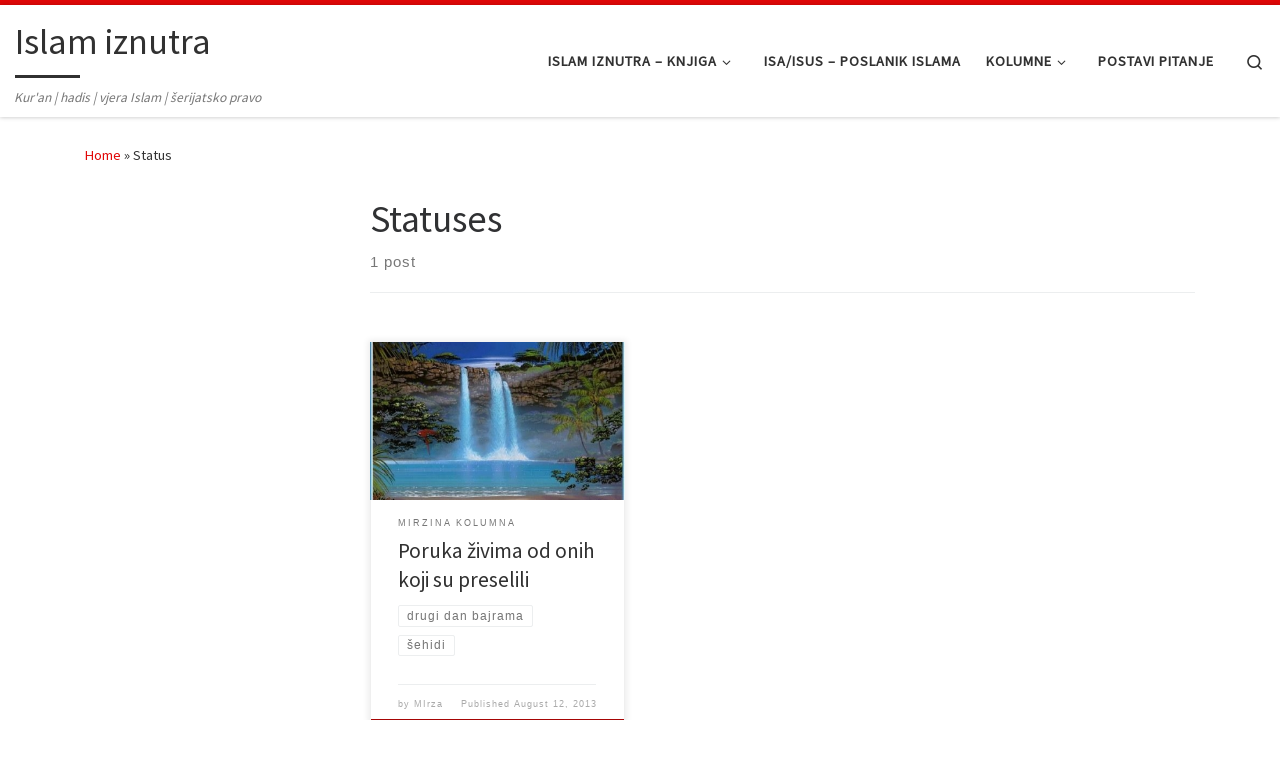

--- FILE ---
content_type: text/html; charset=UTF-8
request_url: https://www.islam-iznutra.com/type/status/
body_size: 14760
content:
<!DOCTYPE html>
<!--[if IE 7]>
<html class="ie ie7" lang="en-US">
<![endif]-->
<!--[if IE 8]>
<html class="ie ie8" lang="en-US">
<![endif]-->
<!--[if !(IE 7) | !(IE 8)  ]><!-->
<html lang="en-US" class="no-js">
<!--<![endif]-->
  <head>
  <meta charset="UTF-8" />
  <meta http-equiv="X-UA-Compatible" content="IE=EDGE" />
  <meta name="viewport" content="width=device-width, initial-scale=1.0" />
  <link rel="profile"  href="https://gmpg.org/xfn/11" />
  <link rel="pingback" href="https://www.islam-iznutra.com/xmlrpc.php" />
<script>(function(html){html.className = html.className.replace(/\bno-js\b/,'js')})(document.documentElement);</script>
<meta name='robots' content='index, follow, max-image-preview:large, max-snippet:-1, max-video-preview:-1' />
	<style>img:is([sizes="auto" i], [sizes^="auto," i]) { contain-intrinsic-size: 3000px 1500px }</style>
	
	<!-- This site is optimized with the Yoast SEO plugin v26.8 - https://yoast.com/product/yoast-seo-wordpress/ -->
	<title>Status Archives - Islam iznutra</title>
	<link rel="canonical" href="https://www.islam-iznutra.com/type/status/" />
	<meta property="og:locale" content="en_US" />
	<meta property="og:type" content="article" />
	<meta property="og:title" content="Status Archives - Islam iznutra" />
	<meta property="og:url" content="https://www.islam-iznutra.com/type/status/" />
	<meta property="og:site_name" content="Islam iznutra" />
	<script type="application/ld+json" class="yoast-schema-graph">{"@context":"https://schema.org","@graph":[{"@type":"CollectionPage","@id":"https://www.islam-iznutra.com/type/status/","url":"https://www.islam-iznutra.com/type/status/","name":"Status Archives - Islam iznutra","isPartOf":{"@id":"https://www.islam-iznutra.com/#website"},"primaryImageOfPage":{"@id":"https://www.islam-iznutra.com/type/status/#primaryimage"},"image":{"@id":"https://www.islam-iznutra.com/type/status/#primaryimage"},"thumbnailUrl":"https://www.islam-iznutra.com/wp-content/uploads/2013/08/400_Wailua_Falls_vodopad.jpg","breadcrumb":{"@id":"https://www.islam-iznutra.com/type/status/#breadcrumb"},"inLanguage":"en-US"},{"@type":"ImageObject","inLanguage":"en-US","@id":"https://www.islam-iznutra.com/type/status/#primaryimage","url":"https://www.islam-iznutra.com/wp-content/uploads/2013/08/400_Wailua_Falls_vodopad.jpg","contentUrl":"https://www.islam-iznutra.com/wp-content/uploads/2013/08/400_Wailua_Falls_vodopad.jpg","width":400,"height":302},{"@type":"BreadcrumbList","@id":"https://www.islam-iznutra.com/type/status/#breadcrumb","itemListElement":[{"@type":"ListItem","position":1,"name":"Islam iznutra","item":"https://www.islam-iznutra.com/"},{"@type":"ListItem","position":2,"name":"Status"}]},{"@type":"WebSite","@id":"https://www.islam-iznutra.com/#website","url":"https://www.islam-iznutra.com/","name":"Islam iznutra","description":"Kur&#039;an | hadis | vjera Islam | šerijatsko pravo","potentialAction":[{"@type":"SearchAction","target":{"@type":"EntryPoint","urlTemplate":"https://www.islam-iznutra.com/?s={search_term_string}"},"query-input":{"@type":"PropertyValueSpecification","valueRequired":true,"valueName":"search_term_string"}}],"inLanguage":"en-US"}]}</script>
	<!-- / Yoast SEO plugin. -->


<link rel="alternate" type="application/rss+xml" title="Islam iznutra &raquo; Feed" href="https://www.islam-iznutra.com/feed/" />
<link rel="alternate" type="application/rss+xml" title="Islam iznutra &raquo; Comments Feed" href="https://www.islam-iznutra.com/comments/feed/" />
<link rel="alternate" type="application/rss+xml" title="Islam iznutra &raquo; Status Format Feed" href="https://www.islam-iznutra.com/type/status/feed/" />
<meta name="rl:url" content="https://www.islam-iznutra.com/type/status/" />
<script>
window._wpemojiSettings = {"baseUrl":"https:\/\/s.w.org\/images\/core\/emoji\/16.0.1\/72x72\/","ext":".png","svgUrl":"https:\/\/s.w.org\/images\/core\/emoji\/16.0.1\/svg\/","svgExt":".svg","source":{"concatemoji":"https:\/\/www.islam-iznutra.com\/wp-includes\/js\/wp-emoji-release.min.js?ver=6.8.3"}};
/*! This file is auto-generated */
!function(s,n){var o,i,e;function c(e){try{var t={supportTests:e,timestamp:(new Date).valueOf()};sessionStorage.setItem(o,JSON.stringify(t))}catch(e){}}function p(e,t,n){e.clearRect(0,0,e.canvas.width,e.canvas.height),e.fillText(t,0,0);var t=new Uint32Array(e.getImageData(0,0,e.canvas.width,e.canvas.height).data),a=(e.clearRect(0,0,e.canvas.width,e.canvas.height),e.fillText(n,0,0),new Uint32Array(e.getImageData(0,0,e.canvas.width,e.canvas.height).data));return t.every(function(e,t){return e===a[t]})}function u(e,t){e.clearRect(0,0,e.canvas.width,e.canvas.height),e.fillText(t,0,0);for(var n=e.getImageData(16,16,1,1),a=0;a<n.data.length;a++)if(0!==n.data[a])return!1;return!0}function f(e,t,n,a){switch(t){case"flag":return n(e,"\ud83c\udff3\ufe0f\u200d\u26a7\ufe0f","\ud83c\udff3\ufe0f\u200b\u26a7\ufe0f")?!1:!n(e,"\ud83c\udde8\ud83c\uddf6","\ud83c\udde8\u200b\ud83c\uddf6")&&!n(e,"\ud83c\udff4\udb40\udc67\udb40\udc62\udb40\udc65\udb40\udc6e\udb40\udc67\udb40\udc7f","\ud83c\udff4\u200b\udb40\udc67\u200b\udb40\udc62\u200b\udb40\udc65\u200b\udb40\udc6e\u200b\udb40\udc67\u200b\udb40\udc7f");case"emoji":return!a(e,"\ud83e\udedf")}return!1}function g(e,t,n,a){var r="undefined"!=typeof WorkerGlobalScope&&self instanceof WorkerGlobalScope?new OffscreenCanvas(300,150):s.createElement("canvas"),o=r.getContext("2d",{willReadFrequently:!0}),i=(o.textBaseline="top",o.font="600 32px Arial",{});return e.forEach(function(e){i[e]=t(o,e,n,a)}),i}function t(e){var t=s.createElement("script");t.src=e,t.defer=!0,s.head.appendChild(t)}"undefined"!=typeof Promise&&(o="wpEmojiSettingsSupports",i=["flag","emoji"],n.supports={everything:!0,everythingExceptFlag:!0},e=new Promise(function(e){s.addEventListener("DOMContentLoaded",e,{once:!0})}),new Promise(function(t){var n=function(){try{var e=JSON.parse(sessionStorage.getItem(o));if("object"==typeof e&&"number"==typeof e.timestamp&&(new Date).valueOf()<e.timestamp+604800&&"object"==typeof e.supportTests)return e.supportTests}catch(e){}return null}();if(!n){if("undefined"!=typeof Worker&&"undefined"!=typeof OffscreenCanvas&&"undefined"!=typeof URL&&URL.createObjectURL&&"undefined"!=typeof Blob)try{var e="postMessage("+g.toString()+"("+[JSON.stringify(i),f.toString(),p.toString(),u.toString()].join(",")+"));",a=new Blob([e],{type:"text/javascript"}),r=new Worker(URL.createObjectURL(a),{name:"wpTestEmojiSupports"});return void(r.onmessage=function(e){c(n=e.data),r.terminate(),t(n)})}catch(e){}c(n=g(i,f,p,u))}t(n)}).then(function(e){for(var t in e)n.supports[t]=e[t],n.supports.everything=n.supports.everything&&n.supports[t],"flag"!==t&&(n.supports.everythingExceptFlag=n.supports.everythingExceptFlag&&n.supports[t]);n.supports.everythingExceptFlag=n.supports.everythingExceptFlag&&!n.supports.flag,n.DOMReady=!1,n.readyCallback=function(){n.DOMReady=!0}}).then(function(){return e}).then(function(){var e;n.supports.everything||(n.readyCallback(),(e=n.source||{}).concatemoji?t(e.concatemoji):e.wpemoji&&e.twemoji&&(t(e.twemoji),t(e.wpemoji)))}))}((window,document),window._wpemojiSettings);
</script>
<style id='wp-emoji-styles-inline-css'>

	img.wp-smiley, img.emoji {
		display: inline !important;
		border: none !important;
		box-shadow: none !important;
		height: 1em !important;
		width: 1em !important;
		margin: 0 0.07em !important;
		vertical-align: -0.1em !important;
		background: none !important;
		padding: 0 !important;
	}
</style>
<link rel='stylesheet' id='wp-block-library-css' href='https://www.islam-iznutra.com/wp-includes/css/dist/block-library/style.min.css?ver=6.8.3' media='all' />
<style id='classic-theme-styles-inline-css'>
/*! This file is auto-generated */
.wp-block-button__link{color:#fff;background-color:#32373c;border-radius:9999px;box-shadow:none;text-decoration:none;padding:calc(.667em + 2px) calc(1.333em + 2px);font-size:1.125em}.wp-block-file__button{background:#32373c;color:#fff;text-decoration:none}
</style>
<style id='global-styles-inline-css'>
:root{--wp--preset--aspect-ratio--square: 1;--wp--preset--aspect-ratio--4-3: 4/3;--wp--preset--aspect-ratio--3-4: 3/4;--wp--preset--aspect-ratio--3-2: 3/2;--wp--preset--aspect-ratio--2-3: 2/3;--wp--preset--aspect-ratio--16-9: 16/9;--wp--preset--aspect-ratio--9-16: 9/16;--wp--preset--color--black: #000000;--wp--preset--color--cyan-bluish-gray: #abb8c3;--wp--preset--color--white: #ffffff;--wp--preset--color--pale-pink: #f78da7;--wp--preset--color--vivid-red: #cf2e2e;--wp--preset--color--luminous-vivid-orange: #ff6900;--wp--preset--color--luminous-vivid-amber: #fcb900;--wp--preset--color--light-green-cyan: #7bdcb5;--wp--preset--color--vivid-green-cyan: #00d084;--wp--preset--color--pale-cyan-blue: #8ed1fc;--wp--preset--color--vivid-cyan-blue: #0693e3;--wp--preset--color--vivid-purple: #9b51e0;--wp--preset--gradient--vivid-cyan-blue-to-vivid-purple: linear-gradient(135deg,rgba(6,147,227,1) 0%,rgb(155,81,224) 100%);--wp--preset--gradient--light-green-cyan-to-vivid-green-cyan: linear-gradient(135deg,rgb(122,220,180) 0%,rgb(0,208,130) 100%);--wp--preset--gradient--luminous-vivid-amber-to-luminous-vivid-orange: linear-gradient(135deg,rgba(252,185,0,1) 0%,rgba(255,105,0,1) 100%);--wp--preset--gradient--luminous-vivid-orange-to-vivid-red: linear-gradient(135deg,rgba(255,105,0,1) 0%,rgb(207,46,46) 100%);--wp--preset--gradient--very-light-gray-to-cyan-bluish-gray: linear-gradient(135deg,rgb(238,238,238) 0%,rgb(169,184,195) 100%);--wp--preset--gradient--cool-to-warm-spectrum: linear-gradient(135deg,rgb(74,234,220) 0%,rgb(151,120,209) 20%,rgb(207,42,186) 40%,rgb(238,44,130) 60%,rgb(251,105,98) 80%,rgb(254,248,76) 100%);--wp--preset--gradient--blush-light-purple: linear-gradient(135deg,rgb(255,206,236) 0%,rgb(152,150,240) 100%);--wp--preset--gradient--blush-bordeaux: linear-gradient(135deg,rgb(254,205,165) 0%,rgb(254,45,45) 50%,rgb(107,0,62) 100%);--wp--preset--gradient--luminous-dusk: linear-gradient(135deg,rgb(255,203,112) 0%,rgb(199,81,192) 50%,rgb(65,88,208) 100%);--wp--preset--gradient--pale-ocean: linear-gradient(135deg,rgb(255,245,203) 0%,rgb(182,227,212) 50%,rgb(51,167,181) 100%);--wp--preset--gradient--electric-grass: linear-gradient(135deg,rgb(202,248,128) 0%,rgb(113,206,126) 100%);--wp--preset--gradient--midnight: linear-gradient(135deg,rgb(2,3,129) 0%,rgb(40,116,252) 100%);--wp--preset--font-size--small: 13px;--wp--preset--font-size--medium: 20px;--wp--preset--font-size--large: 36px;--wp--preset--font-size--x-large: 42px;--wp--preset--spacing--20: 0.44rem;--wp--preset--spacing--30: 0.67rem;--wp--preset--spacing--40: 1rem;--wp--preset--spacing--50: 1.5rem;--wp--preset--spacing--60: 2.25rem;--wp--preset--spacing--70: 3.38rem;--wp--preset--spacing--80: 5.06rem;--wp--preset--shadow--natural: 6px 6px 9px rgba(0, 0, 0, 0.2);--wp--preset--shadow--deep: 12px 12px 50px rgba(0, 0, 0, 0.4);--wp--preset--shadow--sharp: 6px 6px 0px rgba(0, 0, 0, 0.2);--wp--preset--shadow--outlined: 6px 6px 0px -3px rgba(255, 255, 255, 1), 6px 6px rgba(0, 0, 0, 1);--wp--preset--shadow--crisp: 6px 6px 0px rgba(0, 0, 0, 1);}:where(.is-layout-flex){gap: 0.5em;}:where(.is-layout-grid){gap: 0.5em;}body .is-layout-flex{display: flex;}.is-layout-flex{flex-wrap: wrap;align-items: center;}.is-layout-flex > :is(*, div){margin: 0;}body .is-layout-grid{display: grid;}.is-layout-grid > :is(*, div){margin: 0;}:where(.wp-block-columns.is-layout-flex){gap: 2em;}:where(.wp-block-columns.is-layout-grid){gap: 2em;}:where(.wp-block-post-template.is-layout-flex){gap: 1.25em;}:where(.wp-block-post-template.is-layout-grid){gap: 1.25em;}.has-black-color{color: var(--wp--preset--color--black) !important;}.has-cyan-bluish-gray-color{color: var(--wp--preset--color--cyan-bluish-gray) !important;}.has-white-color{color: var(--wp--preset--color--white) !important;}.has-pale-pink-color{color: var(--wp--preset--color--pale-pink) !important;}.has-vivid-red-color{color: var(--wp--preset--color--vivid-red) !important;}.has-luminous-vivid-orange-color{color: var(--wp--preset--color--luminous-vivid-orange) !important;}.has-luminous-vivid-amber-color{color: var(--wp--preset--color--luminous-vivid-amber) !important;}.has-light-green-cyan-color{color: var(--wp--preset--color--light-green-cyan) !important;}.has-vivid-green-cyan-color{color: var(--wp--preset--color--vivid-green-cyan) !important;}.has-pale-cyan-blue-color{color: var(--wp--preset--color--pale-cyan-blue) !important;}.has-vivid-cyan-blue-color{color: var(--wp--preset--color--vivid-cyan-blue) !important;}.has-vivid-purple-color{color: var(--wp--preset--color--vivid-purple) !important;}.has-black-background-color{background-color: var(--wp--preset--color--black) !important;}.has-cyan-bluish-gray-background-color{background-color: var(--wp--preset--color--cyan-bluish-gray) !important;}.has-white-background-color{background-color: var(--wp--preset--color--white) !important;}.has-pale-pink-background-color{background-color: var(--wp--preset--color--pale-pink) !important;}.has-vivid-red-background-color{background-color: var(--wp--preset--color--vivid-red) !important;}.has-luminous-vivid-orange-background-color{background-color: var(--wp--preset--color--luminous-vivid-orange) !important;}.has-luminous-vivid-amber-background-color{background-color: var(--wp--preset--color--luminous-vivid-amber) !important;}.has-light-green-cyan-background-color{background-color: var(--wp--preset--color--light-green-cyan) !important;}.has-vivid-green-cyan-background-color{background-color: var(--wp--preset--color--vivid-green-cyan) !important;}.has-pale-cyan-blue-background-color{background-color: var(--wp--preset--color--pale-cyan-blue) !important;}.has-vivid-cyan-blue-background-color{background-color: var(--wp--preset--color--vivid-cyan-blue) !important;}.has-vivid-purple-background-color{background-color: var(--wp--preset--color--vivid-purple) !important;}.has-black-border-color{border-color: var(--wp--preset--color--black) !important;}.has-cyan-bluish-gray-border-color{border-color: var(--wp--preset--color--cyan-bluish-gray) !important;}.has-white-border-color{border-color: var(--wp--preset--color--white) !important;}.has-pale-pink-border-color{border-color: var(--wp--preset--color--pale-pink) !important;}.has-vivid-red-border-color{border-color: var(--wp--preset--color--vivid-red) !important;}.has-luminous-vivid-orange-border-color{border-color: var(--wp--preset--color--luminous-vivid-orange) !important;}.has-luminous-vivid-amber-border-color{border-color: var(--wp--preset--color--luminous-vivid-amber) !important;}.has-light-green-cyan-border-color{border-color: var(--wp--preset--color--light-green-cyan) !important;}.has-vivid-green-cyan-border-color{border-color: var(--wp--preset--color--vivid-green-cyan) !important;}.has-pale-cyan-blue-border-color{border-color: var(--wp--preset--color--pale-cyan-blue) !important;}.has-vivid-cyan-blue-border-color{border-color: var(--wp--preset--color--vivid-cyan-blue) !important;}.has-vivid-purple-border-color{border-color: var(--wp--preset--color--vivid-purple) !important;}.has-vivid-cyan-blue-to-vivid-purple-gradient-background{background: var(--wp--preset--gradient--vivid-cyan-blue-to-vivid-purple) !important;}.has-light-green-cyan-to-vivid-green-cyan-gradient-background{background: var(--wp--preset--gradient--light-green-cyan-to-vivid-green-cyan) !important;}.has-luminous-vivid-amber-to-luminous-vivid-orange-gradient-background{background: var(--wp--preset--gradient--luminous-vivid-amber-to-luminous-vivid-orange) !important;}.has-luminous-vivid-orange-to-vivid-red-gradient-background{background: var(--wp--preset--gradient--luminous-vivid-orange-to-vivid-red) !important;}.has-very-light-gray-to-cyan-bluish-gray-gradient-background{background: var(--wp--preset--gradient--very-light-gray-to-cyan-bluish-gray) !important;}.has-cool-to-warm-spectrum-gradient-background{background: var(--wp--preset--gradient--cool-to-warm-spectrum) !important;}.has-blush-light-purple-gradient-background{background: var(--wp--preset--gradient--blush-light-purple) !important;}.has-blush-bordeaux-gradient-background{background: var(--wp--preset--gradient--blush-bordeaux) !important;}.has-luminous-dusk-gradient-background{background: var(--wp--preset--gradient--luminous-dusk) !important;}.has-pale-ocean-gradient-background{background: var(--wp--preset--gradient--pale-ocean) !important;}.has-electric-grass-gradient-background{background: var(--wp--preset--gradient--electric-grass) !important;}.has-midnight-gradient-background{background: var(--wp--preset--gradient--midnight) !important;}.has-small-font-size{font-size: var(--wp--preset--font-size--small) !important;}.has-medium-font-size{font-size: var(--wp--preset--font-size--medium) !important;}.has-large-font-size{font-size: var(--wp--preset--font-size--large) !important;}.has-x-large-font-size{font-size: var(--wp--preset--font-size--x-large) !important;}
:where(.wp-block-post-template.is-layout-flex){gap: 1.25em;}:where(.wp-block-post-template.is-layout-grid){gap: 1.25em;}
:where(.wp-block-columns.is-layout-flex){gap: 2em;}:where(.wp-block-columns.is-layout-grid){gap: 2em;}
:root :where(.wp-block-pullquote){font-size: 1.5em;line-height: 1.6;}
</style>
<link rel='stylesheet' id='ez-toc-css' href='https://www.islam-iznutra.com/wp-content/plugins/easy-table-of-contents/assets/css/screen.min.css?ver=2.0.80' media='all' />
<style id='ez-toc-inline-css'>
div#ez-toc-container .ez-toc-title {font-size: 120%;}div#ez-toc-container .ez-toc-title {font-weight: 500;}div#ez-toc-container ul li , div#ez-toc-container ul li a {font-size: 95%;}div#ez-toc-container ul li , div#ez-toc-container ul li a {font-weight: 500;}div#ez-toc-container nav ul ul li {font-size: 90%;}.ez-toc-box-title {font-weight: bold; margin-bottom: 10px; text-align: center; text-transform: uppercase; letter-spacing: 1px; color: #666; padding-bottom: 5px;position:absolute;top:-4%;left:5%;background-color: inherit;transition: top 0.3s ease;}.ez-toc-box-title.toc-closed {top:-25%;}
.ez-toc-container-direction {direction: ltr;}.ez-toc-counter ul{counter-reset: item ;}.ez-toc-counter nav ul li a::before {content: counters(item, '.', decimal) '. ';display: inline-block;counter-increment: item;flex-grow: 0;flex-shrink: 0;margin-right: .2em; float: left; }.ez-toc-widget-direction {direction: ltr;}.ez-toc-widget-container ul{counter-reset: item ;}.ez-toc-widget-container nav ul li a::before {content: counters(item, '.', decimal) '. ';display: inline-block;counter-increment: item;flex-grow: 0;flex-shrink: 0;margin-right: .2em; float: left; }
</style>
<link rel='stylesheet' id='customizr-main-css' href='https://www.islam-iznutra.com/wp-content/themes/customizr/assets/front/css/style.min.css?ver=4.4.24' media='all' />
<style id='customizr-main-inline-css'>
::-moz-selection{background-color:#e10707}::selection{background-color:#e10707}a,.btn-skin:active,.btn-skin:focus,.btn-skin:hover,.btn-skin.inverted,.grid-container__classic .post-type__icon,.post-type__icon:hover .icn-format,.grid-container__classic .post-type__icon:hover .icn-format,[class*='grid-container__'] .entry-title a.czr-title:hover,input[type=checkbox]:checked::before{color:#e10707}.czr-css-loader > div ,.btn-skin,.btn-skin:active,.btn-skin:focus,.btn-skin:hover,.btn-skin-h-dark,.btn-skin-h-dark.inverted:active,.btn-skin-h-dark.inverted:focus,.btn-skin-h-dark.inverted:hover{border-color:#e10707}.tc-header.border-top{border-top-color:#e10707}[class*='grid-container__'] .entry-title a:hover::after,.grid-container__classic .post-type__icon,.btn-skin,.btn-skin.inverted:active,.btn-skin.inverted:focus,.btn-skin.inverted:hover,.btn-skin-h-dark,.btn-skin-h-dark.inverted:active,.btn-skin-h-dark.inverted:focus,.btn-skin-h-dark.inverted:hover,.sidebar .widget-title::after,input[type=radio]:checked::before{background-color:#e10707}.btn-skin-light:active,.btn-skin-light:focus,.btn-skin-light:hover,.btn-skin-light.inverted{color:#f93c3c}input:not([type='submit']):not([type='button']):not([type='number']):not([type='checkbox']):not([type='radio']):focus,textarea:focus,.btn-skin-light,.btn-skin-light.inverted,.btn-skin-light:active,.btn-skin-light:focus,.btn-skin-light:hover,.btn-skin-light.inverted:active,.btn-skin-light.inverted:focus,.btn-skin-light.inverted:hover{border-color:#f93c3c}.btn-skin-light,.btn-skin-light.inverted:active,.btn-skin-light.inverted:focus,.btn-skin-light.inverted:hover{background-color:#f93c3c}.btn-skin-lightest:active,.btn-skin-lightest:focus,.btn-skin-lightest:hover,.btn-skin-lightest.inverted{color:#fa5454}.btn-skin-lightest,.btn-skin-lightest.inverted,.btn-skin-lightest:active,.btn-skin-lightest:focus,.btn-skin-lightest:hover,.btn-skin-lightest.inverted:active,.btn-skin-lightest.inverted:focus,.btn-skin-lightest.inverted:hover{border-color:#fa5454}.btn-skin-lightest,.btn-skin-lightest.inverted:active,.btn-skin-lightest.inverted:focus,.btn-skin-lightest.inverted:hover{background-color:#fa5454}.pagination,a:hover,a:focus,a:active,.btn-skin-dark:active,.btn-skin-dark:focus,.btn-skin-dark:hover,.btn-skin-dark.inverted,.btn-skin-dark-oh:active,.btn-skin-dark-oh:focus,.btn-skin-dark-oh:hover,.post-info a:not(.btn):hover,.grid-container__classic .post-type__icon .icn-format,[class*='grid-container__'] .hover .entry-title a,.widget-area a:not(.btn):hover,a.czr-format-link:hover,.format-link.hover a.czr-format-link,button[type=submit]:hover,button[type=submit]:active,button[type=submit]:focus,input[type=submit]:hover,input[type=submit]:active,input[type=submit]:focus,.tabs .nav-link:hover,.tabs .nav-link.active,.tabs .nav-link.active:hover,.tabs .nav-link.active:focus{color:#a60505}.grid-container__classic.tc-grid-border .grid__item,.btn-skin-dark,.btn-skin-dark.inverted,button[type=submit],input[type=submit],.btn-skin-dark:active,.btn-skin-dark:focus,.btn-skin-dark:hover,.btn-skin-dark.inverted:active,.btn-skin-dark.inverted:focus,.btn-skin-dark.inverted:hover,.btn-skin-h-dark:active,.btn-skin-h-dark:focus,.btn-skin-h-dark:hover,.btn-skin-h-dark.inverted,.btn-skin-h-dark.inverted,.btn-skin-h-dark.inverted,.btn-skin-dark-oh:active,.btn-skin-dark-oh:focus,.btn-skin-dark-oh:hover,.btn-skin-dark-oh.inverted:active,.btn-skin-dark-oh.inverted:focus,.btn-skin-dark-oh.inverted:hover,button[type=submit]:hover,button[type=submit]:active,button[type=submit]:focus,input[type=submit]:hover,input[type=submit]:active,input[type=submit]:focus{border-color:#a60505}.btn-skin-dark,.btn-skin-dark.inverted:active,.btn-skin-dark.inverted:focus,.btn-skin-dark.inverted:hover,.btn-skin-h-dark:active,.btn-skin-h-dark:focus,.btn-skin-h-dark:hover,.btn-skin-h-dark.inverted,.btn-skin-h-dark.inverted,.btn-skin-h-dark.inverted,.btn-skin-dark-oh.inverted:active,.btn-skin-dark-oh.inverted:focus,.btn-skin-dark-oh.inverted:hover,.grid-container__classic .post-type__icon:hover,button[type=submit],input[type=submit],.czr-link-hover-underline .widgets-list-layout-links a:not(.btn)::before,.czr-link-hover-underline .widget_archive a:not(.btn)::before,.czr-link-hover-underline .widget_nav_menu a:not(.btn)::before,.czr-link-hover-underline .widget_rss ul a:not(.btn)::before,.czr-link-hover-underline .widget_recent_entries a:not(.btn)::before,.czr-link-hover-underline .widget_categories a:not(.btn)::before,.czr-link-hover-underline .widget_meta a:not(.btn)::before,.czr-link-hover-underline .widget_recent_comments a:not(.btn)::before,.czr-link-hover-underline .widget_pages a:not(.btn)::before,.czr-link-hover-underline .widget_calendar a:not(.btn)::before,[class*='grid-container__'] .hover .entry-title a::after,a.czr-format-link::before,.comment-author a::before,.comment-link::before,.tabs .nav-link.active::before{background-color:#a60505}.btn-skin-dark-shaded:active,.btn-skin-dark-shaded:focus,.btn-skin-dark-shaded:hover,.btn-skin-dark-shaded.inverted{background-color:rgba(166,5,5,0.2)}.btn-skin-dark-shaded,.btn-skin-dark-shaded.inverted:active,.btn-skin-dark-shaded.inverted:focus,.btn-skin-dark-shaded.inverted:hover{background-color:rgba(166,5,5,0.8)}
.tc-header.border-top { border-top-width: 5px; border-top-style: solid }
.grid-container__classic .czr__r-wGOC::before{padding-top:61.803398%}

@media (min-width: 1200px) {.grid-container__classic .czr__r-wGOC::before{padding-top:40%}}

#czr-push-footer { display: none; visibility: hidden; }
        .czr-sticky-footer #czr-push-footer.sticky-footer-enabled { display: block; }
        
</style>
<script src="https://www.islam-iznutra.com/wp-includes/js/jquery/jquery.min.js?ver=3.7.1" id="jquery-core-js"></script>
<script src="https://www.islam-iznutra.com/wp-includes/js/jquery/jquery-migrate.min.js?ver=3.4.1" id="jquery-migrate-js"></script>
<script src="https://www.islam-iznutra.com/wp-content/themes/customizr/assets/front/js/libs/modernizr.min.js?ver=4.4.24" id="modernizr-js"></script>
<script src="https://www.islam-iznutra.com/wp-includes/js/underscore.min.js?ver=1.13.7" id="underscore-js"></script>
<script id="tc-scripts-js-extra">
var CZRParams = {"assetsPath":"https:\/\/www.islam-iznutra.com\/wp-content\/themes\/customizr\/assets\/front\/","mainScriptUrl":"https:\/\/www.islam-iznutra.com\/wp-content\/themes\/customizr\/assets\/front\/js\/tc-scripts.min.js?4.4.24","deferFontAwesome":"1","fontAwesomeUrl":"https:\/\/www.islam-iznutra.com\/wp-content\/themes\/customizr\/assets\/shared\/fonts\/fa\/css\/fontawesome-all.min.css?4.4.24","_disabled":[],"centerSliderImg":"1","isLightBoxEnabled":"1","SmoothScroll":{"Enabled":true,"Options":{"touchpadSupport":false}},"isAnchorScrollEnabled":"","anchorSmoothScrollExclude":{"simple":["[class*=edd]",".carousel-control","[data-toggle=\"modal\"]","[data-toggle=\"dropdown\"]","[data-toggle=\"czr-dropdown\"]","[data-toggle=\"tooltip\"]","[data-toggle=\"popover\"]","[data-toggle=\"collapse\"]","[data-toggle=\"czr-collapse\"]","[data-toggle=\"tab\"]","[data-toggle=\"pill\"]","[data-toggle=\"czr-pill\"]","[class*=upme]","[class*=um-]"],"deep":{"classes":[],"ids":[]}},"timerOnScrollAllBrowsers":"1","centerAllImg":"1","HasComments":"","LoadModernizr":"1","stickyHeader":"","extLinksStyle":"","extLinksTargetExt":"","extLinksSkipSelectors":{"classes":["btn","button"],"ids":[]},"dropcapEnabled":"","dropcapWhere":{"post":"","page":""},"dropcapMinWords":"","dropcapSkipSelectors":{"tags":["IMG","IFRAME","H1","H2","H3","H4","H5","H6","BLOCKQUOTE","UL","OL"],"classes":["btn"],"id":[]},"imgSmartLoadEnabled":"1","imgSmartLoadOpts":{"parentSelectors":["[class*=grid-container], .article-container",".__before_main_wrapper",".widget-front",".post-related-articles",".tc-singular-thumbnail-wrapper",".sek-module-inner"],"opts":{"excludeImg":[".tc-holder-img"]}},"imgSmartLoadsForSliders":"1","pluginCompats":[],"isWPMobile":"","menuStickyUserSettings":{"desktop":"stick_up","mobile":"stick_up"},"adminAjaxUrl":"https:\/\/www.islam-iznutra.com\/wp-admin\/admin-ajax.php","ajaxUrl":"https:\/\/www.islam-iznutra.com\/?czrajax=1","frontNonce":{"id":"CZRFrontNonce","handle":"8fb7911770"},"isDevMode":"","isModernStyle":"1","i18n":{"Permanently dismiss":"Permanently dismiss"},"frontNotifications":{"welcome":{"enabled":false,"content":"","dismissAction":"dismiss_welcome_note_front"}},"preloadGfonts":"1","googleFonts":"Source+Sans+Pro","version":"4.4.24"};
</script>
<script src="https://www.islam-iznutra.com/wp-content/themes/customizr/assets/front/js/tc-scripts.min.js?ver=4.4.24" id="tc-scripts-js" defer></script>
<link rel="https://api.w.org/" href="https://www.islam-iznutra.com/wp-json/" /><link rel="EditURI" type="application/rsd+xml" title="RSD" href="https://www.islam-iznutra.com/xmlrpc.php?rsd" />
<meta name="generator" content="WordPress 6.8.3" />
              <link rel="preload" as="font" type="font/woff2" href="https://www.islam-iznutra.com/wp-content/themes/customizr/assets/shared/fonts/customizr/customizr.woff2?128396981" crossorigin="anonymous"/>
            <script data-rlskip="1" id="rl-sdk-js-0">!function(e,r,a,t){var n="searchParams",l="append",i="getTime",o="Date",d=e.rlPageData||{},f=d.rlCached;r.cookie="rlCached="+(f?"1":"0")+"; path=/;";let c=new e[o];function h(r){if(!r)return;let a=new e[o](r);return a&&a.getFullYear()>1970&&a<c}let u=h(d.exp),p=h(d.rlModified);(!f||u||p)&&!a&&setTimeout(function r(){let a=new e[o](p?d.rlModified:t);if(u){let f=new e[o](d.exp);f>a&&(a=f)}var h=new URL(location.href);h[n][l]("rl-warmup","1"),h[n][l]("rl-rand",c[i]()),h[n][l]("rl-only-after",a[i]()),fetch(h)},1e3)}(this,document,"","2026-01-28T11:52:48+00:00");</script></head>

  <body data-rsssl=1 class="archive tax-post_format term-post-format-status term-28 wp-embed-responsive wp-theme-customizr czr-link-hover-underline header-skin-light footer-skin-dark czr-l-sidebar tc-center-images czr-full-layout customizr-4-4-24 czr-post-list-context czr-sticky-footer">
          <a class="screen-reader-text skip-link" href="#content">Skip to content</a>
    
    
    <div id="tc-page-wrap" class="">

      <header class="tpnav-header__header tc-header sl-logo_left sticky-brand-shrink-on sticky-transparent border-top czr-submenu-fade czr-submenu-move" >
        <div class="primary-navbar__wrapper d-none d-lg-block has-horizontal-menu desktop-sticky" >
  <div class="container-fluid">
    <div class="row align-items-center flex-row primary-navbar__row">
      <div class="branding__container col col-auto" >
  <div class="branding align-items-center flex-column ">
    <div class="branding-row d-flex flex-row align-items-center align-self-start">
      <span class="navbar-brand col-auto " >
    <a class="navbar-brand-sitename  czr-underline" href="https://www.islam-iznutra.com/">
    <span>Islam iznutra</span>
  </a>
</span>
      </div>
    <span class="header-tagline " >
  Kur&#039;an | hadis | vjera Islam | šerijatsko pravo</span>

  </div>
</div>
      <div class="primary-nav__container justify-content-lg-around col col-lg-auto flex-lg-column" >
  <div class="primary-nav__wrapper flex-lg-row align-items-center justify-content-end">
              <nav class="primary-nav__nav col" id="primary-nav">
          <div class="nav__menu-wrapper primary-nav__menu-wrapper justify-content-end czr-open-on-hover" >
<ul id="main-menu" class="primary-nav__menu regular-nav nav__menu nav"><li id="menu-item-59" class="menu-item menu-item-type-post_type menu-item-object-page menu-item-has-children czr-dropdown menu-item-59"><a data-toggle="czr-dropdown" aria-haspopup="true" aria-expanded="false" href="https://www.islam-iznutra.com/islam-iznutra-o-knjizi-i-autoru/" title="Islam iznutra &#8211; o knjzi i autoru Mirzi Mešiću" class="nav__link"><span class="nav__title">Islam iznutra &#8211;  knjiga</span><span class="caret__dropdown-toggler"><i class="icn-down-small"></i></span></a>
<ul class="dropdown-menu czr-dropdown-menu">
	<li id="menu-item-58" class="menu-item menu-item-type-post_type menu-item-object-page dropdown-item menu-item-58"><a href="https://www.islam-iznutra.com/islam-iznutra-o-knjizi-i-autoru/islam-pojmovno-odredenje-islama/" title="Što je to islam?" class="nav__link"><span class="nav__title">1. ŠTO JE ISLAM – pojmovno određenje islama</span></a></li>
	<li id="menu-item-57" class="menu-item menu-item-type-post_type menu-item-object-page dropdown-item menu-item-57"><a href="https://www.islam-iznutra.com/islam-iznutra-o-knjizi-i-autoru/islam-i-druge-vjeroispovijedi/" class="nav__link"><span class="nav__title">2. Islam i druge vjeroispovijedi</span></a></li>
	<li id="menu-item-56" class="menu-item menu-item-type-post_type menu-item-object-page menu-item-has-children czr-dropdown-submenu dropdown-item menu-item-56"><a data-toggle="czr-dropdown" aria-haspopup="true" aria-expanded="false" href="https://www.islam-iznutra.com/islam-iznutra-o-knjizi-i-autoru/mnogi-poslanici-jedna-vjera/" class="nav__link"><span class="nav__title">3. Mnogi poslanici – Jedna vjera – Božiji poslanici</span><span class="caret__dropdown-toggler"><i class="icn-down-small"></i></span></a>
<ul class="dropdown-menu czr-dropdown-menu">
		<li id="menu-item-104" class="menu-item menu-item-type-post_type menu-item-object-page dropdown-item menu-item-104"><a href="https://www.islam-iznutra.com/islam-iznutra-o-knjizi-i-autoru/islamsko-ucenje-o-ibrahimuabrahamu-a-s/" class="nav__link"><span class="nav__title">ISLAMSKO  UČENJE O IBRAHIMU/ABRAHAMU A.S.</span></a></li>
</ul>
</li>
	<li id="menu-item-55" class="menu-item menu-item-type-post_type menu-item-object-page dropdown-item menu-item-55"><a href="https://www.islam-iznutra.com/islam-iznutra-o-knjizi-i-autoru/poseban-status-za-zidove-i-krscane/" class="nav__link"><span class="nav__title">4. Poseban status za židove i kršćane – islam i kršćanstvo</span></a></li>
	<li id="menu-item-84" class="menu-item menu-item-type-post_type menu-item-object-page menu-item-has-children czr-dropdown-submenu dropdown-item menu-item-84"><a data-toggle="czr-dropdown" aria-haspopup="true" aria-expanded="false" href="https://www.islam-iznutra.com/islamsko-poimanje-boga/" class="nav__link"><span class="nav__title">5. Islamsko poimanje Boga</span><span class="caret__dropdown-toggler"><i class="icn-down-small"></i></span></a>
<ul class="dropdown-menu czr-dropdown-menu">
		<li id="menu-item-417" class="menu-item menu-item-type-post_type menu-item-object-page dropdown-item menu-item-417"><a href="https://www.islam-iznutra.com/islam-iznutra-o-knjizi-i-autoru/kuranski-opisi-boga/" class="nav__link"><span class="nav__title">Kur’anski opisi Boga</span></a></li>
</ul>
</li>
	<li id="menu-item-65" class="menu-item menu-item-type-post_type menu-item-object-page dropdown-item menu-item-65"><a href="https://www.islam-iznutra.com/islam-iznutra-o-knjizi-i-autoru/islam-iman-ihsan/" class="nav__link"><span class="nav__title">6. Islam – iman – ihsan</span></a></li>
	<li id="menu-item-421" class="menu-item menu-item-type-post_type menu-item-object-page menu-item-has-children czr-dropdown-submenu dropdown-item menu-item-421"><a data-toggle="czr-dropdown" aria-haspopup="true" aria-expanded="false" href="https://www.islam-iznutra.com/islam-iznutra-o-knjizi-i-autoru/kuran-najvazniji-izvor-islama/" class="nav__link"><span class="nav__title">7. Što je Kur&#8217;an ? Najvažniji izvor islama!</span><span class="caret__dropdown-toggler"><i class="icn-down-small"></i></span></a>
<ul class="dropdown-menu czr-dropdown-menu">
		<li id="menu-item-71" class="menu-item menu-item-type-post_type menu-item-object-page dropdown-item menu-item-71"><a href="https://www.islam-iznutra.com/islam-iznutra-o-knjizi-i-autoru/kuran-najvazniji-izvor-islama/" class="nav__link"><span class="nav__title">KUR&#8217;AN – najvažniji izvor islama</span></a></li>
</ul>
</li>
	<li id="menu-item-92" class="menu-item menu-item-type-post_type menu-item-object-page dropdown-item menu-item-92"><a href="https://www.islam-iznutra.com/islam-iznutra-o-knjizi-i-autoru/kako-govoriti-o-allahu/" class="nav__link"><span class="nav__title">8. Allahova lijepa imena  i kako govoriti o Allahu?</span></a></li>
	<li id="menu-item-77" class="menu-item menu-item-type-post_type menu-item-object-page dropdown-item menu-item-77"><a href="https://www.islam-iznutra.com/islam-iznutra-o-knjizi-i-autoru/serijat/" class="nav__link"><span class="nav__title">9. Što je to ŠERIJAT i šerijatsko pravo  u islamu?</span></a></li>
	<li id="menu-item-878" class="menu-item menu-item-type-post_type menu-item-object-page dropdown-item menu-item-878"><a href="https://www.islam-iznutra.com/islam-iznutra-o-knjizi-i-autoru/zena-u-islamu/" class="nav__link"><span class="nav__title">10. Žena u islamu</span></a></li>
	<li id="menu-item-941" class="menu-item menu-item-type-post_type menu-item-object-page dropdown-item menu-item-941"><a href="https://www.islam-iznutra.com/pojmovnik/" class="nav__link"><span class="nav__title">Pojmovnik</span></a></li>
</ul>
</li>
<li id="menu-item-913" class="menu-item menu-item-type-post_type menu-item-object-page menu-item-913"><a href="https://www.islam-iznutra.com/isa-isus-poslanik-islama/" class="nav__link"><span class="nav__title">ISA/ISUS – POSLANIK ISLAMA</span></a></li>
<li id="menu-item-427" class="menu-item menu-item-type-taxonomy menu-item-object-category menu-item-has-children czr-dropdown menu-item-427"><a data-toggle="czr-dropdown" aria-haspopup="true" aria-expanded="false" href="https://www.islam-iznutra.com/category/tekstovi-ostalih-autora/" class="nav__link"><span class="nav__title">Kolumne</span><span class="caret__dropdown-toggler"><i class="icn-down-small"></i></span></a>
<ul class="dropdown-menu czr-dropdown-menu">
	<li id="menu-item-1055" class="menu-item menu-item-type-taxonomy menu-item-object-category dropdown-item menu-item-1055"><a href="https://www.islam-iznutra.com/category/tekstovi-ostalih-autora/nermina-piragic-hadzovic/" class="nav__link"><span class="nav__title">Nermina Piragić Hadžović</span></a></li>
	<li id="menu-item-431" class="menu-item menu-item-type-taxonomy menu-item-object-category dropdown-item menu-item-431"><a href="https://www.islam-iznutra.com/category/tekstovi-ostalih-autora/mirzina-kolumna/" class="nav__link"><span class="nav__title">Mirzina kolumna</span></a></li>
	<li id="menu-item-799" class="menu-item menu-item-type-post_type menu-item-object-page dropdown-item menu-item-799"><a href="https://www.islam-iznutra.com/islam-30-cinjenica-o-islamu-koje-mozda-niste-znali/" class="nav__link"><span class="nav__title">Islam? 30 činjenica o Islamu koje možda niste znali</span></a></li>
	<li id="menu-item-452" class="menu-item menu-item-type-taxonomy menu-item-object-category dropdown-item menu-item-452"><a href="https://www.islam-iznutra.com/category/tekstovi-ostalih-autora/hassan-hathout/" class="nav__link"><span class="nav__title">Hassan Hathout</span></a></li>
	<li id="menu-item-810" class="menu-item menu-item-type-post_type menu-item-object-page dropdown-item menu-item-810"><a href="https://www.islam-iznutra.com/muhammed-s-a-w-s-serijal-predavanja-hfz-kenana-musica/" class="nav__link"><span class="nav__title">Muhammed s.a.w.s – serijal predavanja hfz. Kenana Musića</span></a></li>
	<li id="menu-item-952" class="menu-item menu-item-type-taxonomy menu-item-object-category dropdown-item menu-item-952"><a href="https://www.islam-iznutra.com/category/tekstovi-ostalih-autora/kolumna-senada-hevesevica/" class="nav__link"><span class="nav__title">Kolumna Senada Heveševića</span></a></li>
</ul>
</li>
<li id="menu-item-206" class="menu-item menu-item-type-post_type menu-item-object-page menu-item-206"><a href="https://www.islam-iznutra.com/postavi-pitanje/" class="nav__link"><span class="nav__title">Postavi pitanje</span></a></li>
</ul></div>        </nav>
    <div class="primary-nav__utils nav__utils col-auto" >
    <ul class="nav utils flex-row flex-nowrap regular-nav">
      <li class="nav__search " >
  <a href="#" class="search-toggle_btn icn-search czr-overlay-toggle_btn"  aria-expanded="false"><span class="sr-only">Search</span></a>
        <div class="czr-search-expand">
      <div class="czr-search-expand-inner"><div class="search-form__container " >
  <form action="https://www.islam-iznutra.com/" method="get" class="czr-form search-form">
    <div class="form-group czr-focus">
            <label for="s-6979f8909e8cb" id="lsearch-6979f8909e8cb">
        <span class="screen-reader-text">Search</span>
        <input id="s-6979f8909e8cb" class="form-control czr-search-field" name="s" type="search" value="" aria-describedby="lsearch-6979f8909e8cb" placeholder="Search &hellip;">
      </label>
      <button type="submit" class="button"><i class="icn-search"></i><span class="screen-reader-text">Search &hellip;</span></button>
    </div>
  </form>
</div></div>
    </div>
    </li>
    </ul>
</div>  </div>
</div>
    </div>
  </div>
</div>    <div class="mobile-navbar__wrapper d-lg-none mobile-sticky" >
    <div class="branding__container justify-content-between align-items-center container-fluid" >
  <div class="branding flex-column">
    <div class="branding-row d-flex align-self-start flex-row align-items-center">
      <span class="navbar-brand col-auto " >
    <a class="navbar-brand-sitename  czr-underline" href="https://www.islam-iznutra.com/">
    <span>Islam iznutra</span>
  </a>
</span>
    </div>
      </div>
  <div class="mobile-utils__wrapper nav__utils regular-nav">
    <ul class="nav utils row flex-row flex-nowrap">
      <li class="nav__search " >
  <a href="#" class="search-toggle_btn icn-search czr-dropdown" data-aria-haspopup="true" aria-expanded="false"><span class="sr-only">Search</span></a>
        <div class="czr-search-expand">
      <div class="czr-search-expand-inner"><div class="search-form__container " >
  <form action="https://www.islam-iznutra.com/" method="get" class="czr-form search-form">
    <div class="form-group czr-focus">
            <label for="s-6979f890a2ac8" id="lsearch-6979f890a2ac8">
        <span class="screen-reader-text">Search</span>
        <input id="s-6979f890a2ac8" class="form-control czr-search-field" name="s" type="search" value="" aria-describedby="lsearch-6979f890a2ac8" placeholder="Search &hellip;">
      </label>
      <button type="submit" class="button"><i class="icn-search"></i><span class="screen-reader-text">Search &hellip;</span></button>
    </div>
  </form>
</div></div>
    </div>
        <ul class="dropdown-menu czr-dropdown-menu">
      <li class="header-search__container container-fluid">
  <div class="search-form__container " >
  <form action="https://www.islam-iznutra.com/" method="get" class="czr-form search-form">
    <div class="form-group czr-focus">
            <label for="s-6979f890a2e83" id="lsearch-6979f890a2e83">
        <span class="screen-reader-text">Search</span>
        <input id="s-6979f890a2e83" class="form-control czr-search-field" name="s" type="search" value="" aria-describedby="lsearch-6979f890a2e83" placeholder="Search &hellip;">
      </label>
      <button type="submit" class="button"><i class="icn-search"></i><span class="screen-reader-text">Search &hellip;</span></button>
    </div>
  </form>
</div></li>    </ul>
  </li>
<li class="hamburger-toggler__container " >
  <button class="ham-toggler-menu czr-collapsed" data-toggle="czr-collapse" data-target="#mobile-nav"><span class="ham__toggler-span-wrapper"><span class="line line-1"></span><span class="line line-2"></span><span class="line line-3"></span></span><span class="screen-reader-text">Menu</span></button>
</li>
    </ul>
  </div>
</div>
<div class="mobile-nav__container " >
   <nav class="mobile-nav__nav flex-column czr-collapse" id="mobile-nav">
      <div class="mobile-nav__inner container-fluid">
      <div class="nav__menu-wrapper mobile-nav__menu-wrapper czr-open-on-click" >
<ul id="mobile-nav-menu" class="mobile-nav__menu vertical-nav nav__menu flex-column nav"><li class="menu-item menu-item-type-post_type menu-item-object-page menu-item-has-children czr-dropdown menu-item-59"><span class="display-flex nav__link-wrapper align-items-start"><a href="https://www.islam-iznutra.com/islam-iznutra-o-knjizi-i-autoru/" title="Islam iznutra &#8211; o knjzi i autoru Mirzi Mešiću" class="nav__link"><span class="nav__title">Islam iznutra &#8211;  knjiga</span></a><button data-toggle="czr-dropdown" aria-haspopup="true" aria-expanded="false" class="caret__dropdown-toggler czr-btn-link"><i class="icn-down-small"></i></button></span>
<ul class="dropdown-menu czr-dropdown-menu">
	<li class="menu-item menu-item-type-post_type menu-item-object-page dropdown-item menu-item-58"><a href="https://www.islam-iznutra.com/islam-iznutra-o-knjizi-i-autoru/islam-pojmovno-odredenje-islama/" title="Što je to islam?" class="nav__link"><span class="nav__title">1. ŠTO JE ISLAM – pojmovno određenje islama</span></a></li>
	<li class="menu-item menu-item-type-post_type menu-item-object-page dropdown-item menu-item-57"><a href="https://www.islam-iznutra.com/islam-iznutra-o-knjizi-i-autoru/islam-i-druge-vjeroispovijedi/" class="nav__link"><span class="nav__title">2. Islam i druge vjeroispovijedi</span></a></li>
	<li class="menu-item menu-item-type-post_type menu-item-object-page menu-item-has-children czr-dropdown-submenu dropdown-item menu-item-56"><span class="display-flex nav__link-wrapper align-items-start"><a href="https://www.islam-iznutra.com/islam-iznutra-o-knjizi-i-autoru/mnogi-poslanici-jedna-vjera/" class="nav__link"><span class="nav__title">3. Mnogi poslanici – Jedna vjera – Božiji poslanici</span></a><button data-toggle="czr-dropdown" aria-haspopup="true" aria-expanded="false" class="caret__dropdown-toggler czr-btn-link"><i class="icn-down-small"></i></button></span>
<ul class="dropdown-menu czr-dropdown-menu">
		<li class="menu-item menu-item-type-post_type menu-item-object-page dropdown-item menu-item-104"><a href="https://www.islam-iznutra.com/islam-iznutra-o-knjizi-i-autoru/islamsko-ucenje-o-ibrahimuabrahamu-a-s/" class="nav__link"><span class="nav__title">ISLAMSKO  UČENJE O IBRAHIMU/ABRAHAMU A.S.</span></a></li>
</ul>
</li>
	<li class="menu-item menu-item-type-post_type menu-item-object-page dropdown-item menu-item-55"><a href="https://www.islam-iznutra.com/islam-iznutra-o-knjizi-i-autoru/poseban-status-za-zidove-i-krscane/" class="nav__link"><span class="nav__title">4. Poseban status za židove i kršćane – islam i kršćanstvo</span></a></li>
	<li class="menu-item menu-item-type-post_type menu-item-object-page menu-item-has-children czr-dropdown-submenu dropdown-item menu-item-84"><span class="display-flex nav__link-wrapper align-items-start"><a href="https://www.islam-iznutra.com/islamsko-poimanje-boga/" class="nav__link"><span class="nav__title">5. Islamsko poimanje Boga</span></a><button data-toggle="czr-dropdown" aria-haspopup="true" aria-expanded="false" class="caret__dropdown-toggler czr-btn-link"><i class="icn-down-small"></i></button></span>
<ul class="dropdown-menu czr-dropdown-menu">
		<li class="menu-item menu-item-type-post_type menu-item-object-page dropdown-item menu-item-417"><a href="https://www.islam-iznutra.com/islam-iznutra-o-knjizi-i-autoru/kuranski-opisi-boga/" class="nav__link"><span class="nav__title">Kur’anski opisi Boga</span></a></li>
</ul>
</li>
	<li class="menu-item menu-item-type-post_type menu-item-object-page dropdown-item menu-item-65"><a href="https://www.islam-iznutra.com/islam-iznutra-o-knjizi-i-autoru/islam-iman-ihsan/" class="nav__link"><span class="nav__title">6. Islam – iman – ihsan</span></a></li>
	<li class="menu-item menu-item-type-post_type menu-item-object-page menu-item-has-children czr-dropdown-submenu dropdown-item menu-item-421"><span class="display-flex nav__link-wrapper align-items-start"><a href="https://www.islam-iznutra.com/islam-iznutra-o-knjizi-i-autoru/kuran-najvazniji-izvor-islama/" class="nav__link"><span class="nav__title">7. Što je Kur&#8217;an ? Najvažniji izvor islama!</span></a><button data-toggle="czr-dropdown" aria-haspopup="true" aria-expanded="false" class="caret__dropdown-toggler czr-btn-link"><i class="icn-down-small"></i></button></span>
<ul class="dropdown-menu czr-dropdown-menu">
		<li class="menu-item menu-item-type-post_type menu-item-object-page dropdown-item menu-item-71"><a href="https://www.islam-iznutra.com/islam-iznutra-o-knjizi-i-autoru/kuran-najvazniji-izvor-islama/" class="nav__link"><span class="nav__title">KUR&#8217;AN – najvažniji izvor islama</span></a></li>
</ul>
</li>
	<li class="menu-item menu-item-type-post_type menu-item-object-page dropdown-item menu-item-92"><a href="https://www.islam-iznutra.com/islam-iznutra-o-knjizi-i-autoru/kako-govoriti-o-allahu/" class="nav__link"><span class="nav__title">8. Allahova lijepa imena  i kako govoriti o Allahu?</span></a></li>
	<li class="menu-item menu-item-type-post_type menu-item-object-page dropdown-item menu-item-77"><a href="https://www.islam-iznutra.com/islam-iznutra-o-knjizi-i-autoru/serijat/" class="nav__link"><span class="nav__title">9. Što je to ŠERIJAT i šerijatsko pravo  u islamu?</span></a></li>
	<li class="menu-item menu-item-type-post_type menu-item-object-page dropdown-item menu-item-878"><a href="https://www.islam-iznutra.com/islam-iznutra-o-knjizi-i-autoru/zena-u-islamu/" class="nav__link"><span class="nav__title">10. Žena u islamu</span></a></li>
	<li class="menu-item menu-item-type-post_type menu-item-object-page dropdown-item menu-item-941"><a href="https://www.islam-iznutra.com/pojmovnik/" class="nav__link"><span class="nav__title">Pojmovnik</span></a></li>
</ul>
</li>
<li class="menu-item menu-item-type-post_type menu-item-object-page menu-item-913"><a href="https://www.islam-iznutra.com/isa-isus-poslanik-islama/" class="nav__link"><span class="nav__title">ISA/ISUS – POSLANIK ISLAMA</span></a></li>
<li class="menu-item menu-item-type-taxonomy menu-item-object-category menu-item-has-children czr-dropdown menu-item-427"><span class="display-flex nav__link-wrapper align-items-start"><a href="https://www.islam-iznutra.com/category/tekstovi-ostalih-autora/" class="nav__link"><span class="nav__title">Kolumne</span></a><button data-toggle="czr-dropdown" aria-haspopup="true" aria-expanded="false" class="caret__dropdown-toggler czr-btn-link"><i class="icn-down-small"></i></button></span>
<ul class="dropdown-menu czr-dropdown-menu">
	<li class="menu-item menu-item-type-taxonomy menu-item-object-category dropdown-item menu-item-1055"><a href="https://www.islam-iznutra.com/category/tekstovi-ostalih-autora/nermina-piragic-hadzovic/" class="nav__link"><span class="nav__title">Nermina Piragić Hadžović</span></a></li>
	<li class="menu-item menu-item-type-taxonomy menu-item-object-category dropdown-item menu-item-431"><a href="https://www.islam-iznutra.com/category/tekstovi-ostalih-autora/mirzina-kolumna/" class="nav__link"><span class="nav__title">Mirzina kolumna</span></a></li>
	<li class="menu-item menu-item-type-post_type menu-item-object-page dropdown-item menu-item-799"><a href="https://www.islam-iznutra.com/islam-30-cinjenica-o-islamu-koje-mozda-niste-znali/" class="nav__link"><span class="nav__title">Islam? 30 činjenica o Islamu koje možda niste znali</span></a></li>
	<li class="menu-item menu-item-type-taxonomy menu-item-object-category dropdown-item menu-item-452"><a href="https://www.islam-iznutra.com/category/tekstovi-ostalih-autora/hassan-hathout/" class="nav__link"><span class="nav__title">Hassan Hathout</span></a></li>
	<li class="menu-item menu-item-type-post_type menu-item-object-page dropdown-item menu-item-810"><a href="https://www.islam-iznutra.com/muhammed-s-a-w-s-serijal-predavanja-hfz-kenana-musica/" class="nav__link"><span class="nav__title">Muhammed s.a.w.s – serijal predavanja hfz. Kenana Musića</span></a></li>
	<li class="menu-item menu-item-type-taxonomy menu-item-object-category dropdown-item menu-item-952"><a href="https://www.islam-iznutra.com/category/tekstovi-ostalih-autora/kolumna-senada-hevesevica/" class="nav__link"><span class="nav__title">Kolumna Senada Heveševića</span></a></li>
</ul>
</li>
<li class="menu-item menu-item-type-post_type menu-item-object-page menu-item-206"><a href="https://www.islam-iznutra.com/postavi-pitanje/" class="nav__link"><span class="nav__title">Postavi pitanje</span></a></li>
</ul></div>      </div>
  </nav>
</div></div></header>


  
    <div id="main-wrapper" class="section">

                      

          <div class="czr-hot-crumble container page-breadcrumbs" role="navigation" >
  <div class="row">
        <nav class="breadcrumbs col-12"><span class="trail-begin"><a href="https://www.islam-iznutra.com" title="Islam iznutra" rel="home" class="trail-begin">Home</a></span> <span class="sep">&raquo;</span> <span class="trail-end">Status</span></nav>  </div>
</div>
          <div class="container" role="main">

            
            <div class="flex-row row column-content-wrapper">

                
                <div id="content" class="col-12 col-md-9 article-container">

                  <header class="archive-header " >
  <div class="archive-header-inner">
        <h1 class="archive-title">
      Statuses    </h1>
          <div class="header-bottom">
        <span>
          1 post        </span>
      </div>
                    <hr class="featurette-divider">
        </div>
</header><div id="czr_grid-6979f89080438" class="grid-container grid-container__classic tc-grid-shadow tc-grid-border tc-grid-hover-move" >
  <div class="grid__wrapper grid">
  <section class="row grid__section cols-3 grid-section-not-featured">
  <article id="post-180" class="grid-item col-12 col-md-6 col-xl-4 col-lg-4 post-180 post type-post status-publish format-status has-post-thumbnail category-mirzina-kolumna tag-drugi-dan-bajrama tag-sehidi post_format-post-format-status czr-hentry" >
  <section class="grid__item">
    <div class="tc-grid-figure entry-media__holder has-thumb czr__r-wGR js-centering">
      <div class="entry-media__wrapper czr__r-i">
        <a class="bg-link" href="https://www.islam-iznutra.com/poruka-zivima-od-onih-koji-su-preselili/"></a>
        <img  width="400" height="302"  src="[data-uri]" data-src="https://www.islam-iznutra.com/wp-content/uploads/2013/08/400_Wailua_Falls_vodopad.jpg"  class="attachment-tc-grid tc-thumb-type-thumb czr-img wp-post-image" alt="" decoding="async" fetchpriority="high" data-srcset="https://www.islam-iznutra.com/wp-content/uploads/2013/08/400_Wailua_Falls_vodopad.jpg 400w, https://www.islam-iznutra.com/wp-content/uploads/2013/08/400_Wailua_Falls_vodopad-300x226.jpg 300w" data-sizes="(max-width: 400px) 100vw, 400px" />      </div>
      <div class="tc-grid-caption">
          <div class="entry-summary ">
                        <div class="tc-g-cont czr-talign"><p>Jučer, poslije džume namaza, drugog dana ramazanskog Bajrama, u parku kod Zagrebačke džamije na Spomen – obilježju, podignutom u znak zahvalnosti i trajnog sjećanja na više od 1000 poginulih Bošnjaka u domovinskom ratu, obilježen je Dan Šehida. Počasni vod bivših specijalaca, sada pripadnika Udruge branitelja Bošnjaka domovinskog rata, u prisutnosti [&hellip;]</p></div>
                      </div>
                </div>

          </div>
      <div class="tc-content">
      <header class="entry-header " >
  <div class="entry-header-inner ">
            <div class="tax__container post-info entry-meta">
          <a class="tax__link" href="https://www.islam-iznutra.com/category/tekstovi-ostalih-autora/mirzina-kolumna/" title="View all posts in Mirzina kolumna"> <span>Mirzina kolumna</span> </a>        </div>
              <h2 class="entry-title">
      <a class="czr-title" href="https://www.islam-iznutra.com/poruka-zivima-od-onih-koji-su-preselili/" rel="bookmark">Poruka živima od onih koji su preselili</a>
    </h2>
            </div>
</header>      <footer class="entry-footer" >      <div class="post-tags entry-meta">
        <ul class="tags">
          <li><a class="tag__link btn btn-skin-dark-oh inverted" href="https://www.islam-iznutra.com/tag/drugi-dan-bajrama/" title="View all posts in drugi dan bajrama"> <span>drugi dan bajrama</span> </a></li><li><a class="tag__link btn btn-skin-dark-oh inverted" href="https://www.islam-iznutra.com/tag/sehidi/" title="View all posts in šehidi"> <span>šehidi</span> </a></li>        </ul>
      </div>
            <div class="post-info clearfix entry-meta">

          <div class="row flex-row">
            <div class="col col-auto"><span class="author-meta">by <span class="author vcard"><span class="author_name"><a class="url fn n" href="https://www.islam-iznutra.com/author/mirza/" title="View all posts by MIrza" rel="author">MIrza</a></span></span></span></div>              <div class="col col-auto">
                <div class="row">
                  <div class="col col-auto">Published <a href="https://www.islam-iznutra.com/poruka-zivima-od-onih-koji-su-preselili/" title="Permalink to:&nbsp;Poruka živima od onih koji su preselili" rel="bookmark"><time class="entry-date published updated" datetime="August 12, 2013">August 12, 2013</time></a></div>                </div>
              </div>
                      </div>
        </div>
            </footer>    </div>
    </section>
</article>  </section>
    </div>
</div>

<div id="czr-comments" class="comments-area " >
      </div>                </div>

                <div class="left sidebar tc-sidebar col-12 col-md-3 order-md-first" >
  <div id="left" class="widget-area" role="complementary">
                          </div>
</div>
            </div><!-- .column-content-wrapper -->

            

          </div><!-- .container -->

          <div id="czr-push-footer" ></div>
    </div><!-- #main-wrapper -->

    
          <div class="container-fluid">
              </div>
    
<footer id="footer" class="footer__wrapper" >
  <div id="footer-widget-area" class="widget__wrapper" role="complementary" >
  <div class="container widget__container">
    <div class="row">
                      <div id="footer_one" class="col-md-4 col-12">
            
		<aside id="recent-posts-2" class="widget widget_recent_entries">
		<h5 class="widget-title">Recent Posts</h5>
		<ul>
											<li>
					<a href="https://www.islam-iznutra.com/40-hadisa-koja-govore-o-palestini/">40 hadisa koja govore o Palestini</a>
									</li>
											<li>
					<a href="https://www.islam-iznutra.com/i-nitko-nije-kao-on/">I nitko nije kao On!</a>
									</li>
											<li>
					<a href="https://www.islam-iznutra.com/1215-2/">OBITELJ JE KORIJEN DRUŠTVA</a>
									</li>
											<li>
					<a href="https://www.islam-iznutra.com/anksioznost-kroz-prizmu-islama/">Anksioznost kroz prizmu islama</a>
									</li>
											<li>
					<a href="https://www.islam-iznutra.com/moguci-utjecaj-namaza-na-nase-stanice/">Mogući utjecaj namaza na naše stanice</a>
									</li>
					</ul>

		</aside>          </div>
                  <div id="footer_two" class="col-md-4 col-12">
            <aside id="text-2" class="widget widget_text"><h5 class="widget-title">Islam iznutra</h5>			<div class="textwidget"><div align="justify"> <b>Islam</b> je religija kojoj danas pripada gotovo četvrtina svjetskog stanovništva. Ponajprije zbog jednostavnosti svojih učenja, kojima privlači brojne konvertite, ali i zbog visoke demografske stope svojih pripadnika,<b> islam</b> se, usporedimo li ga s ostalim religijama, najbrže širi.</div>
<br>
<a href="https://islam-iznutra.com/islam-pojmovno-odredenje-islama">PROČITAJTE VIŠE ></a></div>
		</aside>          </div>
                  <div id="footer_three" class="col-md-4 col-12">
            <aside id="search-2" class="widget widget_search"><div class="search-form__container " >
  <form action="https://www.islam-iznutra.com/" method="get" class="czr-form search-form">
    <div class="form-group czr-focus">
            <label for="s-6979f890acdc8" id="lsearch-6979f890acdc8">
        <span class="screen-reader-text">Search</span>
        <input id="s-6979f890acdc8" class="form-control czr-search-field" name="s" type="search" value="" aria-describedby="lsearch-6979f890acdc8" placeholder="Search &hellip;">
      </label>
      <button type="submit" class="button"><i class="icn-search"></i><span class="screen-reader-text">Search &hellip;</span></button>
    </div>
  </form>
</div></aside><aside id="tag_cloud-3" class="widget widget_tag_cloud"><h5 class="widget-title">Tags</h5><div class="tagcloud"><a href="https://www.islam-iznutra.com/tag/bog/" class="tag-cloud-link tag-link-146 btn btn-skin-dark-oh inverted tag-link-position-1" style="font-size: 1em;">Bog</a>
<a href="https://www.islam-iznutra.com/tag/boziji-poslanik/" class="tag-cloud-link tag-link-102 btn btn-skin-dark-oh inverted tag-link-position-2" style="font-size: 1em;">Božiji poslanik</a>
<a href="https://www.islam-iznutra.com/tag/charlie-hebdo/" class="tag-cloud-link tag-link-207 btn btn-skin-dark-oh inverted tag-link-position-3" style="font-size: 1em;">charlie hebdo</a>
<a href="https://www.islam-iznutra.com/tag/covid-19/" class="tag-cloud-link tag-link-261 btn btn-skin-dark-oh inverted tag-link-position-4" style="font-size: 1em;">covid-19</a>
<a href="https://www.islam-iznutra.com/tag/dunjaluk/" class="tag-cloud-link tag-link-222 btn btn-skin-dark-oh inverted tag-link-position-5" style="font-size: 1em;">dunjaluk</a>
<a href="https://www.islam-iznutra.com/tag/dusa/" class="tag-cloud-link tag-link-116 btn btn-skin-dark-oh inverted tag-link-position-6" style="font-size: 1em;">duša</a>
<a href="https://www.islam-iznutra.com/tag/dzemat/" class="tag-cloud-link tag-link-136 btn btn-skin-dark-oh inverted tag-link-position-7" style="font-size: 1em;">džemat</a>
<a href="https://www.islam-iznutra.com/tag/dzihad/" class="tag-cloud-link tag-link-236 btn btn-skin-dark-oh inverted tag-link-position-8" style="font-size: 1em;">džihad</a>
<a href="https://www.islam-iznutra.com/tag/isa/" class="tag-cloud-link tag-link-127 btn btn-skin-dark-oh inverted tag-link-position-9" style="font-size: 1em;">Isa</a>
<a href="https://www.islam-iznutra.com/tag/islam/" class="tag-cloud-link tag-link-3 btn btn-skin-dark-oh inverted tag-link-position-10" style="font-size: 1em;">islam</a>
<a href="https://www.islam-iznutra.com/tag/islam-i-druge-vjere/" class="tag-cloud-link tag-link-178 btn btn-skin-dark-oh inverted tag-link-position-11" style="font-size: 1em;">islam i druge vjere</a>
<a href="https://www.islam-iznutra.com/tag/islam-i-terorizam/" class="tag-cloud-link tag-link-213 btn btn-skin-dark-oh inverted tag-link-position-12" style="font-size: 1em;">islam i terorizam</a>
<a href="https://www.islam-iznutra.com/tag/islamski-ahlak/" class="tag-cloud-link tag-link-156 btn btn-skin-dark-oh inverted tag-link-position-13" style="font-size: 1em;">islamski ahlak</a>
<a href="https://www.islam-iznutra.com/tag/islamski-centar-zagreb/" class="tag-cloud-link tag-link-234 btn btn-skin-dark-oh inverted tag-link-position-14" style="font-size: 1em;">Islamski centar Zagreb</a>
<a href="https://www.islam-iznutra.com/tag/islamski-terorizam/" class="tag-cloud-link tag-link-219 btn btn-skin-dark-oh inverted tag-link-position-15" style="font-size: 1em;">islamski terorizam</a>
<a href="https://www.islam-iznutra.com/tag/islamsko-vjerovanje/" class="tag-cloud-link tag-link-163 btn btn-skin-dark-oh inverted tag-link-position-16" style="font-size: 1em;">islamsko vjerovanje</a>
<a href="https://www.islam-iznutra.com/tag/isus/" class="tag-cloud-link tag-link-24 btn btn-skin-dark-oh inverted tag-link-position-17" style="font-size: 1em;">Isus</a>
<a href="https://www.islam-iznutra.com/tag/krscani/" class="tag-cloud-link tag-link-126 btn btn-skin-dark-oh inverted tag-link-position-18" style="font-size: 1em;">kršćani</a>
<a href="https://www.islam-iznutra.com/tag/kuran/" class="tag-cloud-link tag-link-6 btn btn-skin-dark-oh inverted tag-link-position-19" style="font-size: 1em;">Kur&#039;an</a>
<a href="https://www.islam-iznutra.com/tag/ljubav-prema-bogu/" class="tag-cloud-link tag-link-101 btn btn-skin-dark-oh inverted tag-link-position-20" style="font-size: 1em;">ljubav prema Bogu</a>
<a href="https://www.islam-iznutra.com/tag/muftija-zukorlic/" class="tag-cloud-link tag-link-214 btn btn-skin-dark-oh inverted tag-link-position-21" style="font-size: 1em;">muftija zukorlic</a>
<a href="https://www.islam-iznutra.com/tag/muhammad-ali/" class="tag-cloud-link tag-link-203 btn btn-skin-dark-oh inverted tag-link-position-22" style="font-size: 1em;">muhammad ali</a>
<a href="https://www.islam-iznutra.com/tag/muhammed/" class="tag-cloud-link tag-link-7 btn btn-skin-dark-oh inverted tag-link-position-23" style="font-size: 1em;">Muhammed</a>
<a href="https://www.islam-iznutra.com/tag/muhammed-s-a-w-s/" class="tag-cloud-link tag-link-18 btn btn-skin-dark-oh inverted tag-link-position-24" style="font-size: 1em;">Muhammed s.a.w.s</a>
<a href="https://www.islam-iznutra.com/tag/muslimani/" class="tag-cloud-link tag-link-64 btn btn-skin-dark-oh inverted tag-link-position-25" style="font-size: 1em;">muslimani</a>
<a href="https://www.islam-iznutra.com/tag/namaz/" class="tag-cloud-link tag-link-50 btn btn-skin-dark-oh inverted tag-link-position-26" style="font-size: 1em;">namaz</a>
<a href="https://www.islam-iznutra.com/tag/oslonac-na-allaha/" class="tag-cloud-link tag-link-224 btn btn-skin-dark-oh inverted tag-link-position-27" style="font-size: 1em;">oslonac na Allaha</a>
<a href="https://www.islam-iznutra.com/tag/palestina/" class="tag-cloud-link tag-link-89 btn btn-skin-dark-oh inverted tag-link-position-28" style="font-size: 1em;">Palestina</a>
<a href="https://www.islam-iznutra.com/tag/pandemija/" class="tag-cloud-link tag-link-262 btn btn-skin-dark-oh inverted tag-link-position-29" style="font-size: 1em;">pandemija</a>
<a href="https://www.islam-iznutra.com/tag/post/" class="tag-cloud-link tag-link-246 btn btn-skin-dark-oh inverted tag-link-position-30" style="font-size: 1em;">post</a>
<a href="https://www.islam-iznutra.com/tag/prolaznost-dunjaluka/" class="tag-cloud-link tag-link-243 btn btn-skin-dark-oh inverted tag-link-position-31" style="font-size: 1em;">prolaznost dunjaluka</a>
<a href="https://www.islam-iznutra.com/tag/ramazan/" class="tag-cloud-link tag-link-245 btn btn-skin-dark-oh inverted tag-link-position-32" style="font-size: 1em;">ramazan</a>
<a href="https://www.islam-iznutra.com/tag/recesija/" class="tag-cloud-link tag-link-103 btn btn-skin-dark-oh inverted tag-link-position-33" style="font-size: 1em;">recesija</a>
<a href="https://www.islam-iznutra.com/tag/sabur/" class="tag-cloud-link tag-link-206 btn btn-skin-dark-oh inverted tag-link-position-34" style="font-size: 1em;">sabur</a>
<a href="https://www.islam-iznutra.com/tag/sloboda/" class="tag-cloud-link tag-link-160 btn btn-skin-dark-oh inverted tag-link-position-35" style="font-size: 1em;">sloboda</a>
<a href="https://www.islam-iznutra.com/tag/sloboda-izbora/" class="tag-cloud-link tag-link-129 btn btn-skin-dark-oh inverted tag-link-position-36" style="font-size: 1em;">sloboda izbora</a>
<a href="https://www.islam-iznutra.com/tag/stvoritelj/" class="tag-cloud-link tag-link-55 btn btn-skin-dark-oh inverted tag-link-position-37" style="font-size: 1em;">Stvoritelj</a>
<a href="https://www.islam-iznutra.com/tag/svrha-zivota/" class="tag-cloud-link tag-link-173 btn btn-skin-dark-oh inverted tag-link-position-38" style="font-size: 1em;">svrha života</a>
<a href="https://www.islam-iznutra.com/tag/tewekul/" class="tag-cloud-link tag-link-158 btn btn-skin-dark-oh inverted tag-link-position-39" style="font-size: 1em;">tewekul</a>
<a href="https://www.islam-iznutra.com/tag/vjera/" class="tag-cloud-link tag-link-84 btn btn-skin-dark-oh inverted tag-link-position-40" style="font-size: 1em;">vjera</a>
<a href="https://www.islam-iznutra.com/tag/yasmin-mogahed/" class="tag-cloud-link tag-link-153 btn btn-skin-dark-oh inverted tag-link-position-41" style="font-size: 1em;">Yasmin Mogahed</a>
<a href="https://www.islam-iznutra.com/tag/zagreb/" class="tag-cloud-link tag-link-91 btn btn-skin-dark-oh inverted tag-link-position-42" style="font-size: 1em;">Zagreb</a>
<a href="https://www.islam-iznutra.com/tag/zahvalnost/" class="tag-cloud-link tag-link-105 btn btn-skin-dark-oh inverted tag-link-position-43" style="font-size: 1em;">zahvalnost</a>
<a href="https://www.islam-iznutra.com/tag/zahvalnost-allahu/" class="tag-cloud-link tag-link-205 btn btn-skin-dark-oh inverted tag-link-position-44" style="font-size: 1em;">zahvalnost Allahu</a>
<a href="https://www.islam-iznutra.com/tag/zikr/" class="tag-cloud-link tag-link-36 btn btn-skin-dark-oh inverted tag-link-position-45" style="font-size: 1em;">zikr</a></div>
</aside>          </div>
                  </div>
  </div>
</div>
<div id="colophon" class="colophon " >
  <div class="container-fluid">
    <div class="colophon__row row flex-row justify-content-between">
      <div class="col-12 col-sm-auto">
        <div id="footer__credits" class="footer__credits" >
  <p class="czr-copyright">
    <span class="czr-copyright-text">&copy;&nbsp;2026&nbsp;</span><a class="czr-copyright-link" href="https://www.islam-iznutra.com" title="Islam iznutra">Islam iznutra</a><span class="czr-rights-text">&nbsp;&ndash;&nbsp;All rights reserved</span>
  </p>
  <p class="czr-credits">
    <span class="czr-designer">
      <span class="czr-wp-powered"><span class="czr-wp-powered-text">Powered by&nbsp;</span><a class="czr-wp-powered-link" title="Powered by WordPress" href="https://wordpress.org/" target="_blank" rel="noopener noreferrer">WP</a></span><span class="czr-designer-text">&nbsp;&ndash;&nbsp;Designed with the <a class="czr-designer-link" href="https://presscustomizr.com/customizr" title="Customizr theme">Customizr theme</a></span>
    </span>
  </p>
</div>
      </div>
            <div class="col-12 col-sm-auto">
        <div class="social-links">
          <ul class="socials " >
  <li ><a rel="nofollow noopener noreferrer" class="social-icon icon-feed"  title="Subscribe to my rss feed" aria-label="Subscribe to my rss feed" href="https://www.islam-iznutra.com/feed/rss/"  target="_blank" ><i class="fas fa-rss"></i></a></li> <li ><a rel="nofollow noopener noreferrer" class="social-icon icon-facebook"  title="Follow me on Facebook" aria-label="Follow me on Facebook" href="https://www.facebook.com/islamiznutra"  target="_blank" ><i class="fab fa-facebook"></i></a></li></ul>
        </div>
      </div>
          </div>
  </div>
</div>
</footer>
    </div><!-- end #tc-page-wrap -->

    <button class="btn czr-btt czr-btta right" ><i class="icn-up-small"></i></button>
<script type="speculationrules">
{"prefetch":[{"source":"document","where":{"and":[{"href_matches":"\/*"},{"not":{"href_matches":["\/wp-*.php","\/wp-admin\/*","\/wp-content\/uploads\/*","\/wp-content\/*","\/wp-content\/plugins\/*","\/wp-content\/themes\/customizr\/*","\/*\\?(.+)"]}},{"not":{"selector_matches":"a[rel~=\"nofollow\"]"}},{"not":{"selector_matches":".no-prefetch, .no-prefetch a"}}]},"eagerness":"conservative"}]}
</script>
<script src="https://www.islam-iznutra.com/wp-includes/js/jquery/ui/core.min.js?ver=1.13.3" id="jquery-ui-core-js"></script>
<script src="https://www.islam-iznutra.com/wp-content/themes/customizr/assets/front/js/libs/retina.min.js?ver=4.4.24" id="retinajs-js"></script>
<script id="q2w3_fixed_widget-js-extra">
var q2w3_sidebar_options = [{"use_sticky_position":false,"margin_top":10,"margin_bottom":0,"stop_elements_selectors":"","screen_max_width":0,"screen_max_height":0,"widgets":[]}];
</script>
<script src="https://www.islam-iznutra.com/wp-content/plugins/q2w3-fixed-widget/js/frontend.min.js?ver=6.2.3" id="q2w3_fixed_widget-js"></script>
<script id="webpushr-script">
(function(w,d, s, id) {w.webpushr=w.webpushr||function(){(w.webpushr.q=w.webpushr.q||[]).push(arguments)};var js, fjs = d.getElementsByTagName(s)[0];js = d.createElement(s); js.async=1; js.id = id;js.src = "https://cdn.webpushr.com/app.min.js";
d.body.appendChild(js);}(window,document, 'script', 'webpushr-jssdk'));
	webpushr('setup',{'key':'BGXBbU-EzI6ggzrPXzhwHl1oR-WPGYUkbw_hJtaW1VyX9--S_TpbPSKtD-iNBvfCdlhoJMeCd2T0uz0wrdq4rRU','sw':'/wp-content/plugins/webpushr-web-push-notifications/sdk_files/webpushr-sw.js.php'});
</script>
	  </body>
  </html>
